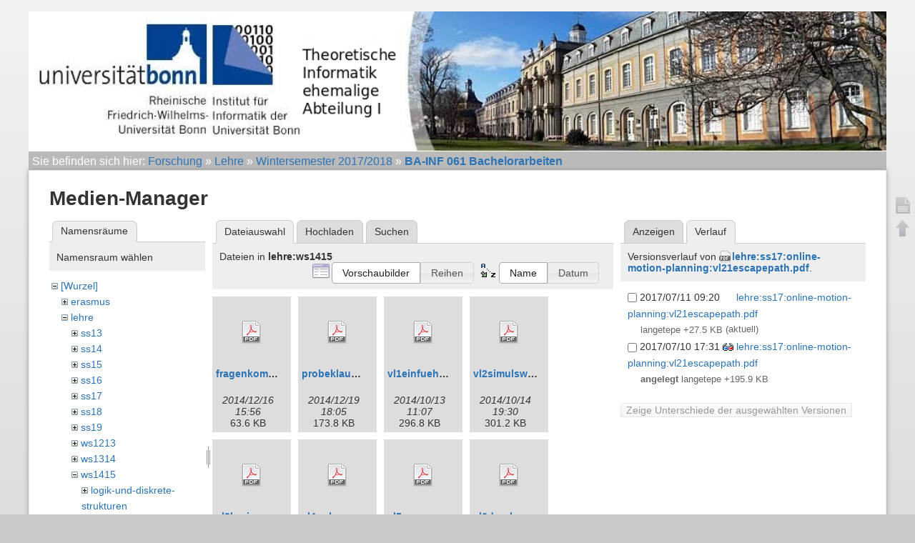

--- FILE ---
content_type: text/html; charset=utf-8
request_url: https://www.i1.cs.uni-bonn.de/doku.php?id=lehre:ws1718:bachelorarbeiten&ns=lehre%3Aws1415&tab_files=files&do=media&tab_details=history&image=lehre%3Ass17%3Aonline-motion-planning%3Avl21escapepath.pdf
body_size: 5628
content:
<!DOCTYPE html>
<html lang="de" dir="ltr" class="no-js">
<head>
    <meta charset="utf-8" />
    <title>BA-INF 061 Bachelorarbeiten [Theoretische Informatik-Ehemalige Abteilung 1]</title>
    <script>(function(H){H.className=H.className.replace(/\bno-js\b/,'js')})(document.documentElement)</script>
    <meta name="generator" content="DokuWiki"/>
<meta name="robots" content="noindex,nofollow"/>
<link rel="start" href="/"/>
<link rel="contents" href="/doku.php?id=lehre:ws1718:bachelorarbeiten&amp;do=index" title="Übersicht"/>
<link rel="manifest" href="/lib/exe/manifest.php"/>
<link rel="alternate" type="application/rss+xml" title="Letzte Änderungen" href="/feed.php"/>
<link rel="alternate" type="application/rss+xml" title="Aktueller Namensraum" href="/feed.php?mode=list&amp;ns=lehre:ws1718"/>
<link rel="alternate" type="text/html" title="HTML Klartext" href="/doku.php?do=export_xhtml&amp;id=lehre:ws1718:bachelorarbeiten"/>
<link rel="stylesheet" href="/lib/exe/css.php?t=abt1&amp;tseed=f413e9cde454c9590306518b3501a062"/>
<!--[if gte IE 9]><!-->
<script >/*<![CDATA[*/var NS='lehre:ws1718';var JSINFO = {"tmplft_template":"abt1","tmplftacl":1,"tmplft_aclgen":1,"tmplft_sitetools":"","tmplft_pagetools":"\\w+","tmplft_ptools_xcl":"dokuwiki__top,login","tmplft_mobile":"edit|revisions|backlink|subscribe|revert|","tmplft_actions":"edit,revisions,backlink,subscribe,revert,,diff","tmplft_profile":"","tmplft_search":"","id":"lehre:ws1718:bachelorarbeiten","namespace":"lehre:ws1718","ACT":"media","useHeadingNavigation":1,"useHeadingContent":1};
/*!]]>*/</script>
<script charset="utf-8" src="/lib/exe/jquery.php?tseed=34a552433bc33cc9c3bc32527289a0b2" defer="defer"></script>
<script charset="utf-8" src="/lib/exe/js.php?t=abt1&amp;tseed=f413e9cde454c9590306518b3501a062&amp;template=abt1" defer="defer"></script>
<!--<![endif]-->
    <meta name="viewport" content="width=device-width,initial-scale=1" />
    <link rel="shortcut icon" href="/lib/tpl/abt1/images/favicon.ico" />
<link rel="apple-touch-icon" href="/lib/tpl/abt1/images/apple-touch-icon.png" />
    	<link href='http://fonts.googleapis.com/css?family=Droid+Sans' rel='stylesheet' type='text/css'>
<body>
    <!--[if lte IE 7 ]><div id="IE7"><![endif]--><!--[if IE 8 ]><div id="IE8"><![endif]-->
    <div id="dokuwiki__site"><div id="dokuwiki__top"
        class="dokuwiki site mode_media  hasSidebar">

        
<!-- ********** HEADER ********** -->
<div id="dokuwiki__header">
	<div class="pad group">
    	    	    <h1><a href="/doku.php?id=Start"  accesskey="h" title="[H]"><img src="/lib/exe/fetch.php?media=wiki:logo.png" width="1002" height="164" alt="" /></a></h1>
        	    	</div>
    <!-- BREADCRUMBS -->
            <div class="breadcrumbs">
                            <div class="youarehere"><span class="bchead">Sie befinden sich hier: </span><span class="home"><bdi><a href="/doku.php?id=start" class="wikilink1" title="start" data-wiki-id="start">Forschung</a></bdi></span> » <bdi><a href="/doku.php?id=lehre:start" class="wikilink1" title="lehre:start" data-wiki-id="lehre:start">Lehre</a></bdi> » <bdi><a href="/doku.php?id=lehre:ws1718:start" class="wikilink1" title="lehre:ws1718:start" data-wiki-id="lehre:ws1718:start">Wintersemester 2017/2018</a></bdi> » <bdi><a href="/doku.php?id=lehre:ws1718:bachelorarbeiten" class="wikilink1" title="lehre:ws1718:bachelorarbeiten" data-wiki-id="lehre:ws1718:bachelorarbeiten">BA-INF 061 Bachelorarbeiten</a></bdi></div>
                                </div>
    
    
    <hr class="a11y" />
    </div><!-- /header -->

        <div class="wrapper group">

            
            <!-- ********** CONTENT ********** -->
            <div id="dokuwiki__content"><div class="pad group">

                <div class="page group">
                                                            <!-- wikipage start -->
                    <div id="mediamanager__page">
<h1>Medien-Manager</h1>
<div class="panel namespaces">
<h2>Namensräume</h2>
<div class="panelHeader">Namensraum wählen</div>
<div class="panelContent" id="media__tree">

<ul class="idx">
<li class="media level0 open"><img src="/lib/images/minus.gif" alt="−" /><div class="li"><a href="/doku.php?id=lehre:ws1718:bachelorarbeiten&amp;ns=&amp;tab_files=files&amp;do=media&amp;tab_details=history&amp;image=lehre%3Ass17%3Aonline-motion-planning%3Avl21escapepath.pdf" class="idx_dir">[Wurzel]</a></div>
<ul class="idx">
<li class="media level1 closed"><img src="/lib/images/plus.gif" alt="+" /><div class="li"><a href="/doku.php?id=lehre:ws1718:bachelorarbeiten&amp;ns=erasmus&amp;tab_files=files&amp;do=media&amp;tab_details=history&amp;image=lehre%3Ass17%3Aonline-motion-planning%3Avl21escapepath.pdf" class="idx_dir">erasmus</a></div></li>
<li class="media level1 open"><img src="/lib/images/minus.gif" alt="−" /><div class="li"><a href="/doku.php?id=lehre:ws1718:bachelorarbeiten&amp;ns=lehre&amp;tab_files=files&amp;do=media&amp;tab_details=history&amp;image=lehre%3Ass17%3Aonline-motion-planning%3Avl21escapepath.pdf" class="idx_dir">lehre</a></div>
<ul class="idx">
<li class="media level2 closed"><img src="/lib/images/plus.gif" alt="+" /><div class="li"><a href="/doku.php?id=lehre:ws1718:bachelorarbeiten&amp;ns=lehre%3Ass13&amp;tab_files=files&amp;do=media&amp;tab_details=history&amp;image=lehre%3Ass17%3Aonline-motion-planning%3Avl21escapepath.pdf" class="idx_dir">ss13</a></div></li>
<li class="media level2 closed"><img src="/lib/images/plus.gif" alt="+" /><div class="li"><a href="/doku.php?id=lehre:ws1718:bachelorarbeiten&amp;ns=lehre%3Ass14&amp;tab_files=files&amp;do=media&amp;tab_details=history&amp;image=lehre%3Ass17%3Aonline-motion-planning%3Avl21escapepath.pdf" class="idx_dir">ss14</a></div></li>
<li class="media level2 closed"><img src="/lib/images/plus.gif" alt="+" /><div class="li"><a href="/doku.php?id=lehre:ws1718:bachelorarbeiten&amp;ns=lehre%3Ass15&amp;tab_files=files&amp;do=media&amp;tab_details=history&amp;image=lehre%3Ass17%3Aonline-motion-planning%3Avl21escapepath.pdf" class="idx_dir">ss15</a></div></li>
<li class="media level2 closed"><img src="/lib/images/plus.gif" alt="+" /><div class="li"><a href="/doku.php?id=lehre:ws1718:bachelorarbeiten&amp;ns=lehre%3Ass16&amp;tab_files=files&amp;do=media&amp;tab_details=history&amp;image=lehre%3Ass17%3Aonline-motion-planning%3Avl21escapepath.pdf" class="idx_dir">ss16</a></div></li>
<li class="media level2 closed"><img src="/lib/images/plus.gif" alt="+" /><div class="li"><a href="/doku.php?id=lehre:ws1718:bachelorarbeiten&amp;ns=lehre%3Ass17&amp;tab_files=files&amp;do=media&amp;tab_details=history&amp;image=lehre%3Ass17%3Aonline-motion-planning%3Avl21escapepath.pdf" class="idx_dir">ss17</a></div></li>
<li class="media level2 closed"><img src="/lib/images/plus.gif" alt="+" /><div class="li"><a href="/doku.php?id=lehre:ws1718:bachelorarbeiten&amp;ns=lehre%3Ass18&amp;tab_files=files&amp;do=media&amp;tab_details=history&amp;image=lehre%3Ass17%3Aonline-motion-planning%3Avl21escapepath.pdf" class="idx_dir">ss18</a></div></li>
<li class="media level2 closed"><img src="/lib/images/plus.gif" alt="+" /><div class="li"><a href="/doku.php?id=lehre:ws1718:bachelorarbeiten&amp;ns=lehre%3Ass19&amp;tab_files=files&amp;do=media&amp;tab_details=history&amp;image=lehre%3Ass17%3Aonline-motion-planning%3Avl21escapepath.pdf" class="idx_dir">ss19</a></div></li>
<li class="media level2 closed"><img src="/lib/images/plus.gif" alt="+" /><div class="li"><a href="/doku.php?id=lehre:ws1718:bachelorarbeiten&amp;ns=lehre%3Aws1213&amp;tab_files=files&amp;do=media&amp;tab_details=history&amp;image=lehre%3Ass17%3Aonline-motion-planning%3Avl21escapepath.pdf" class="idx_dir">ws1213</a></div></li>
<li class="media level2 closed"><img src="/lib/images/plus.gif" alt="+" /><div class="li"><a href="/doku.php?id=lehre:ws1718:bachelorarbeiten&amp;ns=lehre%3Aws1314&amp;tab_files=files&amp;do=media&amp;tab_details=history&amp;image=lehre%3Ass17%3Aonline-motion-planning%3Avl21escapepath.pdf" class="idx_dir">ws1314</a></div></li>
<li class="media level2 open"><img src="/lib/images/minus.gif" alt="−" /><div class="li"><a href="/doku.php?id=lehre:ws1718:bachelorarbeiten&amp;ns=lehre%3Aws1415&amp;tab_files=files&amp;do=media&amp;tab_details=history&amp;image=lehre%3Ass17%3Aonline-motion-planning%3Avl21escapepath.pdf" class="idx_dir">ws1415</a></div>
<ul class="idx">
<li class="media level3 closed"><img src="/lib/images/plus.gif" alt="+" /><div class="li"><a href="/doku.php?id=lehre:ws1718:bachelorarbeiten&amp;ns=lehre%3Aws1415%3Alogik-und-diskrete-strukturen&amp;tab_files=files&amp;do=media&amp;tab_details=history&amp;image=lehre%3Ass17%3Aonline-motion-planning%3Avl21escapepath.pdf" class="idx_dir">logik-und-diskrete-strukturen</a></div></li>
<li class="media level3 closed"><img src="/lib/images/plus.gif" alt="+" /><div class="li"><a href="/doku.php?id=lehre:ws1718:bachelorarbeiten&amp;ns=lehre%3Aws1415%3Amethoden-der-offline-bewegungsplanung&amp;tab_files=files&amp;do=media&amp;tab_details=history&amp;image=lehre%3Ass17%3Aonline-motion-planning%3Avl21escapepath.pdf" class="idx_dir">methoden-der-offline-bewegungsplanung</a></div></li>
<li class="media level3 closed"><img src="/lib/images/plus.gif" alt="+" /><div class="li"><a href="/doku.php?id=lehre:ws1718:bachelorarbeiten&amp;ns=lehre%3Aws1415%3Apearls-of-algorithms&amp;tab_files=files&amp;do=media&amp;tab_details=history&amp;image=lehre%3Ass17%3Aonline-motion-planning%3Avl21escapepath.pdf" class="idx_dir">pearls-of-algorithms</a></div></li>
</ul>
</li>
<li class="media level2 closed"><img src="/lib/images/plus.gif" alt="+" /><div class="li"><a href="/doku.php?id=lehre:ws1718:bachelorarbeiten&amp;ns=lehre%3Aws1516&amp;tab_files=files&amp;do=media&amp;tab_details=history&amp;image=lehre%3Ass17%3Aonline-motion-planning%3Avl21escapepath.pdf" class="idx_dir">ws1516</a></div></li>
<li class="media level2 closed"><img src="/lib/images/plus.gif" alt="+" /><div class="li"><a href="/doku.php?id=lehre:ws1718:bachelorarbeiten&amp;ns=lehre%3Aws1617&amp;tab_files=files&amp;do=media&amp;tab_details=history&amp;image=lehre%3Ass17%3Aonline-motion-planning%3Avl21escapepath.pdf" class="idx_dir">ws1617</a></div></li>
<li class="media level2 closed"><img src="/lib/images/plus.gif" alt="+" /><div class="li"><a href="/doku.php?id=lehre:ws1718:bachelorarbeiten&amp;ns=lehre%3Aws1718&amp;tab_files=files&amp;do=media&amp;tab_details=history&amp;image=lehre%3Ass17%3Aonline-motion-planning%3Avl21escapepath.pdf" class="idx_dir">ws1718</a></div></li>
<li class="media level2 closed"><img src="/lib/images/plus.gif" alt="+" /><div class="li"><a href="/doku.php?id=lehre:ws1718:bachelorarbeiten&amp;ns=lehre%3Aws1819&amp;tab_files=files&amp;do=media&amp;tab_details=history&amp;image=lehre%3Ass17%3Aonline-motion-planning%3Avl21escapepath.pdf" class="idx_dir">ws1819</a></div></li>
</ul>
</li>
<li class="media level1 closed"><img src="/lib/images/plus.gif" alt="+" /><div class="li"><a href="/doku.php?id=lehre:ws1718:bachelorarbeiten&amp;ns=paper&amp;tab_files=files&amp;do=media&amp;tab_details=history&amp;image=lehre%3Ass17%3Aonline-motion-planning%3Avl21escapepath.pdf" class="idx_dir">paper</a></div></li>
<li class="media level1 closed"><img src="/lib/images/plus.gif" alt="+" /><div class="li"><a href="/doku.php?id=lehre:ws1718:bachelorarbeiten&amp;ns=staff&amp;tab_files=files&amp;do=media&amp;tab_details=history&amp;image=lehre%3Ass17%3Aonline-motion-planning%3Avl21escapepath.pdf" class="idx_dir">staff</a></div></li>
<li class="media level1 closed"><img src="/lib/images/plus.gif" alt="+" /><div class="li"><a href="/doku.php?id=lehre:ws1718:bachelorarbeiten&amp;ns=stellenangebote&amp;tab_files=files&amp;do=media&amp;tab_details=history&amp;image=lehre%3Ass17%3Aonline-motion-planning%3Avl21escapepath.pdf" class="idx_dir">stellenangebote</a></div></li>
<li class="media level1 closed"><img src="/lib/images/plus.gif" alt="+" /><div class="li"><a href="/doku.php?id=lehre:ws1718:bachelorarbeiten&amp;ns=wiki&amp;tab_files=files&amp;do=media&amp;tab_details=history&amp;image=lehre%3Ass17%3Aonline-motion-planning%3Avl21escapepath.pdf" class="idx_dir">wiki</a></div></li>
</ul></li>
</ul>
</div>
</div>
<div class="panel filelist">
<h2 class="a11y">Dateiauswahl</h2>
<ul class="tabs">
<li><strong>Dateiauswahl</strong></li>
<li><a href="/doku.php?id=lehre:ws1718:bachelorarbeiten&amp;tab_files=upload&amp;do=media&amp;tab_details=history&amp;image=lehre%3Ass17%3Aonline-motion-planning%3Avl21escapepath.pdf&amp;ns=lehre%3Aws1415">Hochladen</a></li>
<li><a href="/doku.php?id=lehre:ws1718:bachelorarbeiten&amp;tab_files=search&amp;do=media&amp;tab_details=history&amp;image=lehre%3Ass17%3Aonline-motion-planning%3Avl21escapepath.pdf&amp;ns=lehre%3Aws1415">Suchen</a></li>
</ul>
<div class="panelHeader">
<h3>Dateien in <strong>lehre:ws1415</strong></h3>
<form class="options" method="get" action="/doku.php?id=lehre:ws1718:bachelorarbeiten" accept-charset="utf-8"><div class="no">
<input type="hidden" name="do" value="media" /><input type="hidden" name="tab_files" value="files" /><input type="hidden" name="tab_details" value="history" /><input type="hidden" name="image" value="lehre:ss17:online-motion-planning:vl21escapepath.pdf" /><input type="hidden" name="ns" value="lehre:ws1415" /><ul>
<li class="listType"><label class="thumbs" for="listType__thumbs"><input type="radio" id="listType__thumbs" name="list_dwmedia" value="thumbs" checked="checked" /> <span>Vorschaubilder</span></label>
<label class="rows" for="listType__rows"><input type="radio" id="listType__rows" name="list_dwmedia" value="rows" /> <span>Reihen</span></label>
</li>
<li class="sortBy"><label class="name" for="sortBy__name"><input type="radio" id="sortBy__name" name="sort_dwmedia" value="name" checked="checked" /> <span>Name</span></label>
<label class="date" for="sortBy__date"><input type="radio" id="sortBy__date" name="sort_dwmedia" value="date" /> <span>Datum</span></label>
</li>
<li><button type="submit">Übernehmen</button>
</li>
</ul>
</div></form>
</div>
<div class="panelContent">
<ul class="thumbs"><li><dl title="lehre:ws1415:fragenkomplett.pdf">
<dt><a id="d_:lehre:ws1415:fragenkomplett.pdf" class="image" title="lehre:ws1415:fragenkomplett.pdf" href="/doku.php?id=lehre:ws1718:bachelorarbeiten&amp;image=lehre%3Aws1415%3Afragenkomplett.pdf&amp;ns=lehre%3Aws1415&amp;tab_details=view&amp;do=media&amp;tab_files=files"><img src="/lib/images/fileicons/32x32/pdf.png" alt="lehre:ws1415:fragenkomplett.pdf" class="icon" /></a></dt>
<dd class="name"><a href="/doku.php?id=lehre:ws1718:bachelorarbeiten&amp;image=lehre%3Aws1415%3Afragenkomplett.pdf&amp;ns=lehre%3Aws1415&amp;tab_details=view&amp;do=media&amp;tab_files=files" id="h_:lehre:ws1415:fragenkomplett.pdf">fragenkomplett.pdf</a></dd>
<dd class="size">&#160;</dd>
<dd class="date">2014/12/16 15:56</dd>
<dd class="filesize">63.6 KB</dd>
</dl></li>
<li><dl title="lehre:ws1415:probeklausur.pdf">
<dt><a id="d_:lehre:ws1415:probeklausur.pdf" class="image" title="lehre:ws1415:probeklausur.pdf" href="/doku.php?id=lehre:ws1718:bachelorarbeiten&amp;image=lehre%3Aws1415%3Aprobeklausur.pdf&amp;ns=lehre%3Aws1415&amp;tab_details=view&amp;do=media&amp;tab_files=files"><img src="/lib/images/fileicons/32x32/pdf.png" alt="lehre:ws1415:probeklausur.pdf" class="icon" /></a></dt>
<dd class="name"><a href="/doku.php?id=lehre:ws1718:bachelorarbeiten&amp;image=lehre%3Aws1415%3Aprobeklausur.pdf&amp;ns=lehre%3Aws1415&amp;tab_details=view&amp;do=media&amp;tab_files=files" id="h_:lehre:ws1415:probeklausur.pdf">probeklausur.pdf</a></dd>
<dd class="size">&#160;</dd>
<dd class="date">2014/12/19 18:05</dd>
<dd class="filesize">173.8 KB</dd>
</dl></li>
<li><dl title="lehre:ws1415:vl1einfuehrunganim.pdf">
<dt><a id="d_:lehre:ws1415:vl1einfuehrunganim.pdf" class="image" title="lehre:ws1415:vl1einfuehrunganim.pdf" href="/doku.php?id=lehre:ws1718:bachelorarbeiten&amp;image=lehre%3Aws1415%3Avl1einfuehrunganim.pdf&amp;ns=lehre%3Aws1415&amp;tab_details=view&amp;do=media&amp;tab_files=files"><img src="/lib/images/fileicons/32x32/pdf.png" alt="lehre:ws1415:vl1einfuehrunganim.pdf" class="icon" /></a></dt>
<dd class="name"><a href="/doku.php?id=lehre:ws1718:bachelorarbeiten&amp;image=lehre%3Aws1415%3Avl1einfuehrunganim.pdf&amp;ns=lehre%3Aws1415&amp;tab_details=view&amp;do=media&amp;tab_files=files" id="h_:lehre:ws1415:vl1einfuehrunganim.pdf">vl1einfuehrunganim.pdf</a></dd>
<dd class="size">&#160;</dd>
<dd class="date">2014/10/13 11:07</dd>
<dd class="filesize">296.8 KB</dd>
</dl></li>
<li><dl title="lehre:ws1415:vl2simulsweepanim.pdf">
<dt><a id="d_:lehre:ws1415:vl2simulsweepanim.pdf" class="image" title="lehre:ws1415:vl2simulsweepanim.pdf" href="/doku.php?id=lehre:ws1718:bachelorarbeiten&amp;image=lehre%3Aws1415%3Avl2simulsweepanim.pdf&amp;ns=lehre%3Aws1415&amp;tab_details=view&amp;do=media&amp;tab_files=files"><img src="/lib/images/fileicons/32x32/pdf.png" alt="lehre:ws1415:vl2simulsweepanim.pdf" class="icon" /></a></dt>
<dd class="name"><a href="/doku.php?id=lehre:ws1718:bachelorarbeiten&amp;image=lehre%3Aws1415%3Avl2simulsweepanim.pdf&amp;ns=lehre%3Aws1415&amp;tab_details=view&amp;do=media&amp;tab_files=files" id="h_:lehre:ws1415:vl2simulsweepanim.pdf">vl2simulsweepanim.pdf</a></dd>
<dd class="size">&#160;</dd>
<dd class="date">2014/10/14 19:30</dd>
<dd class="filesize">301.2 KB</dd>
</dl></li>
<li><dl title="lehre:ws1415:vl3horizontbaeumeanim.pdf">
<dt><a id="d_:lehre:ws1415:vl3horizontbaeumeanim.pdf" class="image" title="lehre:ws1415:vl3horizontbaeumeanim.pdf" href="/doku.php?id=lehre:ws1718:bachelorarbeiten&amp;image=lehre%3Aws1415%3Avl3horizontbaeumeanim.pdf&amp;ns=lehre%3Aws1415&amp;tab_details=view&amp;do=media&amp;tab_files=files"><img src="/lib/images/fileicons/32x32/pdf.png" alt="lehre:ws1415:vl3horizontbaeumeanim.pdf" class="icon" /></a></dt>
<dd class="name"><a href="/doku.php?id=lehre:ws1718:bachelorarbeiten&amp;image=lehre%3Aws1415%3Avl3horizontbaeumeanim.pdf&amp;ns=lehre%3Aws1415&amp;tab_details=view&amp;do=media&amp;tab_files=files" id="h_:lehre:ws1415:vl3horizontbaeumeanim.pdf">vl3horizontbaeumeanim.pdf</a></dd>
<dd class="size">&#160;</dd>
<dd class="date">2014/10/19 18:07</dd>
<dd class="filesize">321.3 KB</dd>
</dl></li>
<li><dl title="lehre:ws1415:vl4polygoneanim.pdf">
<dt><a id="d_:lehre:ws1415:vl4polygoneanim.pdf" class="image" title="lehre:ws1415:vl4polygoneanim.pdf" href="/doku.php?id=lehre:ws1718:bachelorarbeiten&amp;image=lehre%3Aws1415%3Avl4polygoneanim.pdf&amp;ns=lehre%3Aws1415&amp;tab_details=view&amp;do=media&amp;tab_files=files"><img src="/lib/images/fileicons/32x32/pdf.png" alt="lehre:ws1415:vl4polygoneanim.pdf" class="icon" /></a></dt>
<dd class="name"><a href="/doku.php?id=lehre:ws1718:bachelorarbeiten&amp;image=lehre%3Aws1415%3Avl4polygoneanim.pdf&amp;ns=lehre%3Aws1415&amp;tab_details=view&amp;do=media&amp;tab_files=files" id="h_:lehre:ws1415:vl4polygoneanim.pdf">vl4polygoneanim.pdf</a></dd>
<dd class="size">&#160;</dd>
<dd class="date">2014/10/21 10:39</dd>
<dd class="filesize">337 KB</dd>
</dl></li>
<li><dl title="lehre:ws1415:vl5preprocessinganim.pdf">
<dt><a id="d_:lehre:ws1415:vl5preprocessinganim.pdf" class="image" title="lehre:ws1415:vl5preprocessinganim.pdf" href="/doku.php?id=lehre:ws1718:bachelorarbeiten&amp;image=lehre%3Aws1415%3Avl5preprocessinganim.pdf&amp;ns=lehre%3Aws1415&amp;tab_details=view&amp;do=media&amp;tab_files=files"><img src="/lib/images/fileicons/32x32/pdf.png" alt="lehre:ws1415:vl5preprocessinganim.pdf" class="icon" /></a></dt>
<dd class="name"><a href="/doku.php?id=lehre:ws1718:bachelorarbeiten&amp;image=lehre%3Aws1415%3Avl5preprocessinganim.pdf&amp;ns=lehre%3Aws1415&amp;tab_details=view&amp;do=media&amp;tab_files=files" id="h_:lehre:ws1415:vl5preprocessinganim.pdf">vl5preprocessinganim.pdf</a></dd>
<dd class="size">&#160;</dd>
<dd class="date">2014/10/27 10:25</dd>
<dd class="filesize">292.6 KB</dd>
</dl></li>
<li><dl title="lehre:ws1415:vl6durchmesseranim.pdf">
<dt><a id="d_:lehre:ws1415:vl6durchmesseranim.pdf" class="image" title="lehre:ws1415:vl6durchmesseranim.pdf" href="/doku.php?id=lehre:ws1718:bachelorarbeiten&amp;image=lehre%3Aws1415%3Avl6durchmesseranim.pdf&amp;ns=lehre%3Aws1415&amp;tab_details=view&amp;do=media&amp;tab_files=files"><img src="/lib/images/fileicons/32x32/pdf.png" alt="lehre:ws1415:vl6durchmesseranim.pdf" class="icon" /></a></dt>
<dd class="name"><a href="/doku.php?id=lehre:ws1718:bachelorarbeiten&amp;image=lehre%3Aws1415%3Avl6durchmesseranim.pdf&amp;ns=lehre%3Aws1415&amp;tab_details=view&amp;do=media&amp;tab_files=files" id="h_:lehre:ws1415:vl6durchmesseranim.pdf">vl6durchmesseranim.pdf</a></dd>
<dd class="size">&#160;</dd>
<dd class="date">2014/10/28 17:27</dd>
<dd class="filesize">243.2 KB</dd>
</dl></li>
<li><dl title="lehre:ws1415:vl7swrutouringanim.pdf">
<dt><a id="d_:lehre:ws1415:vl7swrutouringanim.pdf" class="image" title="lehre:ws1415:vl7swrutouringanim.pdf" href="/doku.php?id=lehre:ws1718:bachelorarbeiten&amp;image=lehre%3Aws1415%3Avl7swrutouringanim.pdf&amp;ns=lehre%3Aws1415&amp;tab_details=view&amp;do=media&amp;tab_files=files"><img src="/lib/images/fileicons/32x32/pdf.png" alt="lehre:ws1415:vl7swrutouringanim.pdf" class="icon" /></a></dt>
<dd class="name"><a href="/doku.php?id=lehre:ws1718:bachelorarbeiten&amp;image=lehre%3Aws1415%3Avl7swrutouringanim.pdf&amp;ns=lehre%3Aws1415&amp;tab_details=view&amp;do=media&amp;tab_files=files" id="h_:lehre:ws1415:vl7swrutouringanim.pdf">vl7swrutouringanim.pdf</a></dd>
<dd class="size">&#160;</dd>
<dd class="date">2014/10/31 09:34</dd>
<dd class="filesize">405.2 KB</dd>
</dl></li>
<li><dl title="lehre:ws1415:vl8tppud3wegeanim.pdf">
<dt><a id="d_:lehre:ws1415:vl8tppud3wegeanim.pdf" class="image" title="lehre:ws1415:vl8tppud3wegeanim.pdf" href="/doku.php?id=lehre:ws1718:bachelorarbeiten&amp;image=lehre%3Aws1415%3Avl8tppud3wegeanim.pdf&amp;ns=lehre%3Aws1415&amp;tab_details=view&amp;do=media&amp;tab_files=files"><img src="/lib/images/fileicons/32x32/pdf.png" alt="lehre:ws1415:vl8tppud3wegeanim.pdf" class="icon" /></a></dt>
<dd class="name"><a href="/doku.php?id=lehre:ws1718:bachelorarbeiten&amp;image=lehre%3Aws1415%3Avl8tppud3wegeanim.pdf&amp;ns=lehre%3Aws1415&amp;tab_details=view&amp;do=media&amp;tab_files=files" id="h_:lehre:ws1415:vl8tppud3wegeanim.pdf">vl8tppud3wegeanim.pdf</a></dd>
<dd class="size">&#160;</dd>
<dd class="date">2014/11/05 09:14</dd>
<dd class="filesize">204.7 KB</dd>
</dl></li>
<li><dl title="lehre:ws1415:vl9d3wegepolyederanim.pdf">
<dt><a id="d_:lehre:ws1415:vl9d3wegepolyederanim.pdf" class="image" title="lehre:ws1415:vl9d3wegepolyederanim.pdf" href="/doku.php?id=lehre:ws1718:bachelorarbeiten&amp;image=lehre%3Aws1415%3Avl9d3wegepolyederanim.pdf&amp;ns=lehre%3Aws1415&amp;tab_details=view&amp;do=media&amp;tab_files=files"><img src="/lib/images/fileicons/32x32/pdf.png" alt="lehre:ws1415:vl9d3wegepolyederanim.pdf" class="icon" /></a></dt>
<dd class="name"><a href="/doku.php?id=lehre:ws1718:bachelorarbeiten&amp;image=lehre%3Aws1415%3Avl9d3wegepolyederanim.pdf&amp;ns=lehre%3Aws1415&amp;tab_details=view&amp;do=media&amp;tab_files=files" id="h_:lehre:ws1415:vl9d3wegepolyederanim.pdf">vl9d3wegepolyederanim.pdf</a></dd>
<dd class="size">&#160;</dd>
<dd class="date">2014/11/06 12:23</dd>
<dd class="filesize">265.8 KB</dd>
</dl></li>
<li><dl title="lehre:ws1415:vl10polyederanim.pdf">
<dt><a id="d_:lehre:ws1415:vl10polyederanim.pdf" class="image" title="lehre:ws1415:vl10polyederanim.pdf" href="/doku.php?id=lehre:ws1718:bachelorarbeiten&amp;image=lehre%3Aws1415%3Avl10polyederanim.pdf&amp;ns=lehre%3Aws1415&amp;tab_details=view&amp;do=media&amp;tab_files=files"><img src="/lib/images/fileicons/32x32/pdf.png" alt="lehre:ws1415:vl10polyederanim.pdf" class="icon" /></a></dt>
<dd class="name"><a href="/doku.php?id=lehre:ws1718:bachelorarbeiten&amp;image=lehre%3Aws1415%3Avl10polyederanim.pdf&amp;ns=lehre%3Aws1415&amp;tab_details=view&amp;do=media&amp;tab_files=files" id="h_:lehre:ws1415:vl10polyederanim.pdf">vl10polyederanim.pdf</a></dd>
<dd class="size">&#160;</dd>
<dd class="date">2014/11/12 11:23</dd>
<dd class="filesize">251.6 KB</dd>
</dl></li>
<li><dl title="lehre:ws1415:vl11polyederobjekteanim.pdf">
<dt><a id="d_:lehre:ws1415:vl11polyederobjekteanim.pdf" class="image" title="lehre:ws1415:vl11polyederobjekteanim.pdf" href="/doku.php?id=lehre:ws1718:bachelorarbeiten&amp;image=lehre%3Aws1415%3Avl11polyederobjekteanim.pdf&amp;ns=lehre%3Aws1415&amp;tab_details=view&amp;do=media&amp;tab_files=files"><img src="/lib/images/fileicons/32x32/pdf.png" alt="lehre:ws1415:vl11polyederobjekteanim.pdf" class="icon" /></a></dt>
<dd class="name"><a href="/doku.php?id=lehre:ws1718:bachelorarbeiten&amp;image=lehre%3Aws1415%3Avl11polyederobjekteanim.pdf&amp;ns=lehre%3Aws1415&amp;tab_details=view&amp;do=media&amp;tab_files=files" id="h_:lehre:ws1415:vl11polyederobjekteanim.pdf">vl11polyederobjekteanim.pdf</a></dd>
<dd class="size">&#160;</dd>
<dd class="date">2014/11/14 12:51</dd>
<dd class="filesize">297.4 KB</dd>
</dl></li>
<li><dl title="lehre:ws1415:vl12translationanim.pdf">
<dt><a id="d_:lehre:ws1415:vl12translationanim.pdf" class="image" title="lehre:ws1415:vl12translationanim.pdf" href="/doku.php?id=lehre:ws1718:bachelorarbeiten&amp;image=lehre%3Aws1415%3Avl12translationanim.pdf&amp;ns=lehre%3Aws1415&amp;tab_details=view&amp;do=media&amp;tab_files=files"><img src="/lib/images/fileicons/32x32/pdf.png" alt="lehre:ws1415:vl12translationanim.pdf" class="icon" /></a></dt>
<dd class="name"><a href="/doku.php?id=lehre:ws1718:bachelorarbeiten&amp;image=lehre%3Aws1415%3Avl12translationanim.pdf&amp;ns=lehre%3Aws1415&amp;tab_details=view&amp;do=media&amp;tab_files=files" id="h_:lehre:ws1415:vl12translationanim.pdf">vl12translationanim.pdf</a></dd>
<dd class="size">&#160;</dd>
<dd class="date">2014/11/19 10:15</dd>
<dd class="filesize">273.5 KB</dd>
</dl></li>
<li><dl title="lehre:ws1415:vl13translationiianim.pdf">
<dt><a id="d_:lehre:ws1415:vl13translationiianim.pdf" class="image" title="lehre:ws1415:vl13translationiianim.pdf" href="/doku.php?id=lehre:ws1718:bachelorarbeiten&amp;image=lehre%3Aws1415%3Avl13translationiianim.pdf&amp;ns=lehre%3Aws1415&amp;tab_details=view&amp;do=media&amp;tab_files=files"><img src="/lib/images/fileicons/32x32/pdf.png" alt="lehre:ws1415:vl13translationiianim.pdf" class="icon" /></a></dt>
<dd class="name"><a href="/doku.php?id=lehre:ws1718:bachelorarbeiten&amp;image=lehre%3Aws1415%3Avl13translationiianim.pdf&amp;ns=lehre%3Aws1415&amp;tab_details=view&amp;do=media&amp;tab_files=files" id="h_:lehre:ws1415:vl13translationiianim.pdf">vl13translationiianim.pdf</a></dd>
<dd class="size">&#160;</dd>
<dd class="date">2014/11/20 09:52</dd>
<dd class="filesize">234.4 KB</dd>
</dl></li>
<li><dl title="lehre:ws1415:vl14translationiiianim.pdf">
<dt><a id="d_:lehre:ws1415:vl14translationiiianim.pdf" class="image" title="lehre:ws1415:vl14translationiiianim.pdf" href="/doku.php?id=lehre:ws1718:bachelorarbeiten&amp;image=lehre%3Aws1415%3Avl14translationiiianim.pdf&amp;ns=lehre%3Aws1415&amp;tab_details=view&amp;do=media&amp;tab_files=files"><img src="/lib/images/fileicons/32x32/pdf.png" alt="lehre:ws1415:vl14translationiiianim.pdf" class="icon" /></a></dt>
<dd class="name"><a href="/doku.php?id=lehre:ws1718:bachelorarbeiten&amp;image=lehre%3Aws1415%3Avl14translationiiianim.pdf&amp;ns=lehre%3Aws1415&amp;tab_details=view&amp;do=media&amp;tab_files=files" id="h_:lehre:ws1415:vl14translationiiianim.pdf">vl14translationiiianim.pdf</a></dd>
<dd class="size">&#160;</dd>
<dd class="date">2014/11/25 18:28</dd>
<dd class="filesize">291.7 KB</dd>
</dl></li>
<li><dl title="lehre:ws1415:vl15zellenberechnungenanim.pdf">
<dt><a id="d_:lehre:ws1415:vl15zellenberechnungenanim.pdf" class="image" title="lehre:ws1415:vl15zellenberechnungenanim.pdf" href="/doku.php?id=lehre:ws1718:bachelorarbeiten&amp;image=lehre%3Aws1415%3Avl15zellenberechnungenanim.pdf&amp;ns=lehre%3Aws1415&amp;tab_details=view&amp;do=media&amp;tab_files=files"><img src="/lib/images/fileicons/32x32/pdf.png" alt="lehre:ws1415:vl15zellenberechnungenanim.pdf" class="icon" /></a></dt>
<dd class="name"><a href="/doku.php?id=lehre:ws1718:bachelorarbeiten&amp;image=lehre%3Aws1415%3Avl15zellenberechnungenanim.pdf&amp;ns=lehre%3Aws1415&amp;tab_details=view&amp;do=media&amp;tab_files=files" id="h_:lehre:ws1415:vl15zellenberechnungenanim.pdf">vl15zellenberechnungenanim.pdf</a></dd>
<dd class="size">&#160;</dd>
<dd class="date">2014/11/27 13:24</dd>
<dd class="filesize">293.7 KB</dd>
</dl></li>
<li><dl title="lehre:ws1415:vl16zellenberechnungiianim.pdf">
<dt><a id="d_:lehre:ws1415:vl16zellenberechnungiianim.pdf" class="image" title="lehre:ws1415:vl16zellenberechnungiianim.pdf" href="/doku.php?id=lehre:ws1718:bachelorarbeiten&amp;image=lehre%3Aws1415%3Avl16zellenberechnungiianim.pdf&amp;ns=lehre%3Aws1415&amp;tab_details=view&amp;do=media&amp;tab_files=files"><img src="/lib/images/fileicons/32x32/pdf.png" alt="lehre:ws1415:vl16zellenberechnungiianim.pdf" class="icon" /></a></dt>
<dd class="name"><a href="/doku.php?id=lehre:ws1718:bachelorarbeiten&amp;image=lehre%3Aws1415%3Avl16zellenberechnungiianim.pdf&amp;ns=lehre%3Aws1415&amp;tab_details=view&amp;do=media&amp;tab_files=files" id="h_:lehre:ws1415:vl16zellenberechnungiianim.pdf">vl16zellenberechnungiianim.pdf</a></dd>
<dd class="size">&#160;</dd>
<dd class="date">2014/12/08 08:28</dd>
<dd class="filesize">347.8 KB</dd>
</dl></li>
<li><dl title="lehre:ws1415:vl17zellenallgemeinesystemeanim.pdf">
<dt><a id="d_:lehre:ws1415:vl17zellenallgemeinesystemeanim.pdf" class="image" title="lehre:ws1415:vl17zellenallgemeinesystemeanim.pdf" href="/doku.php?id=lehre:ws1718:bachelorarbeiten&amp;image=lehre%3Aws1415%3Avl17zellenallgemeinesystemeanim.pdf&amp;ns=lehre%3Aws1415&amp;tab_details=view&amp;do=media&amp;tab_files=files"><img src="/lib/images/fileicons/32x32/pdf.png" alt="lehre:ws1415:vl17zellenallgemeinesystemeanim.pdf" class="icon" /></a></dt>
<dd class="name"><a href="/doku.php?id=lehre:ws1718:bachelorarbeiten&amp;image=lehre%3Aws1415%3Avl17zellenallgemeinesystemeanim.pdf&amp;ns=lehre%3Aws1415&amp;tab_details=view&amp;do=media&amp;tab_files=files" id="h_:lehre:ws1415:vl17zellenallgemeinesystemeanim.pdf">vl17zellenallgemeinesystemeanim.pdf</a></dd>
<dd class="size">&#160;</dd>
<dd class="date">2014/12/09 10:55</dd>
<dd class="filesize">257.4 KB</dd>
</dl></li>
<li><dl title="lehre:ws1415:vl18partfeedinganim.pdf">
<dt><a id="d_:lehre:ws1415:vl18partfeedinganim.pdf" class="image" title="lehre:ws1415:vl18partfeedinganim.pdf" href="/doku.php?id=lehre:ws1718:bachelorarbeiten&amp;image=lehre%3Aws1415%3Avl18partfeedinganim.pdf&amp;ns=lehre%3Aws1415&amp;tab_details=view&amp;do=media&amp;tab_files=files"><img src="/lib/images/fileicons/32x32/pdf.png" alt="lehre:ws1415:vl18partfeedinganim.pdf" class="icon" /></a></dt>
<dd class="name"><a href="/doku.php?id=lehre:ws1718:bachelorarbeiten&amp;image=lehre%3Aws1415%3Avl18partfeedinganim.pdf&amp;ns=lehre%3Aws1415&amp;tab_details=view&amp;do=media&amp;tab_files=files" id="h_:lehre:ws1415:vl18partfeedinganim.pdf">vl18partfeedinganim.pdf</a></dd>
<dd class="size">&#160;</dd>
<dd class="date">2014/12/11 09:07</dd>
<dd class="filesize">270.6 KB</dd>
</dl></li>
<li><dl title="lehre:ws1415:vl19partfeedingiianim.pdf">
<dt><a id="d_:lehre:ws1415:vl19partfeedingiianim.pdf" class="image" title="lehre:ws1415:vl19partfeedingiianim.pdf" href="/doku.php?id=lehre:ws1718:bachelorarbeiten&amp;image=lehre%3Aws1415%3Avl19partfeedingiianim.pdf&amp;ns=lehre%3Aws1415&amp;tab_details=view&amp;do=media&amp;tab_files=files"><img src="/lib/images/fileicons/32x32/pdf.png" alt="lehre:ws1415:vl19partfeedingiianim.pdf" class="icon" /></a></dt>
<dd class="name"><a href="/doku.php?id=lehre:ws1718:bachelorarbeiten&amp;image=lehre%3Aws1415%3Avl19partfeedingiianim.pdf&amp;ns=lehre%3Aws1415&amp;tab_details=view&amp;do=media&amp;tab_files=files" id="h_:lehre:ws1415:vl19partfeedingiianim.pdf">vl19partfeedingiianim.pdf</a></dd>
<dd class="size">&#160;</dd>
<dd class="date">2014/12/16 15:52</dd>
<dd class="filesize">995.5 KB</dd>
</dl></li>
<li><dl title="lehre:ws1415:vl20translationrotationianim.pdf">
<dt><a id="d_:lehre:ws1415:vl20translationrotationianim.pdf" class="image" title="lehre:ws1415:vl20translationrotationianim.pdf" href="/doku.php?id=lehre:ws1718:bachelorarbeiten&amp;image=lehre%3Aws1415%3Avl20translationrotationianim.pdf&amp;ns=lehre%3Aws1415&amp;tab_details=view&amp;do=media&amp;tab_files=files"><img src="/lib/images/fileicons/32x32/pdf.png" alt="lehre:ws1415:vl20translationrotationianim.pdf" class="icon" /></a></dt>
<dd class="name"><a href="/doku.php?id=lehre:ws1718:bachelorarbeiten&amp;image=lehre%3Aws1415%3Avl20translationrotationianim.pdf&amp;ns=lehre%3Aws1415&amp;tab_details=view&amp;do=media&amp;tab_files=files" id="h_:lehre:ws1415:vl20translationrotationianim.pdf">vl20translationrotationianim.pdf</a></dd>
<dd class="size">&#160;</dd>
<dd class="date">2015/01/12 06:43</dd>
<dd class="filesize">306.4 KB</dd>
</dl></li>
<li><dl title="lehre:ws1415:vl21translationrotationiianim.pdf">
<dt><a id="d_:lehre:ws1415:vl21translationrotationiianim.pdf" class="image" title="lehre:ws1415:vl21translationrotationiianim.pdf" href="/doku.php?id=lehre:ws1718:bachelorarbeiten&amp;image=lehre%3Aws1415%3Avl21translationrotationiianim.pdf&amp;ns=lehre%3Aws1415&amp;tab_details=view&amp;do=media&amp;tab_files=files"><img src="/lib/images/fileicons/32x32/pdf.png" alt="lehre:ws1415:vl21translationrotationiianim.pdf" class="icon" /></a></dt>
<dd class="name"><a href="/doku.php?id=lehre:ws1718:bachelorarbeiten&amp;image=lehre%3Aws1415%3Avl21translationrotationiianim.pdf&amp;ns=lehre%3Aws1415&amp;tab_details=view&amp;do=media&amp;tab_files=files" id="h_:lehre:ws1415:vl21translationrotationiianim.pdf">vl21translationrotationiianim.pdf</a></dd>
<dd class="size">&#160;</dd>
<dd class="date">2015/01/12 06:42</dd>
<dd class="filesize">317.3 KB</dd>
</dl></li>
<li><dl title="lehre:ws1415:vl22translationrotationiiianim.pdf">
<dt><a id="d_:lehre:ws1415:vl22translationrotationiiianim.pdf" class="image" title="lehre:ws1415:vl22translationrotationiiianim.pdf" href="/doku.php?id=lehre:ws1718:bachelorarbeiten&amp;image=lehre%3Aws1415%3Avl22translationrotationiiianim.pdf&amp;ns=lehre%3Aws1415&amp;tab_details=view&amp;do=media&amp;tab_files=files"><img src="/lib/images/fileicons/32x32/pdf.png" alt="lehre:ws1415:vl22translationrotationiiianim.pdf" class="icon" /></a></dt>
<dd class="name"><a href="/doku.php?id=lehre:ws1718:bachelorarbeiten&amp;image=lehre%3Aws1415%3Avl22translationrotationiiianim.pdf&amp;ns=lehre%3Aws1415&amp;tab_details=view&amp;do=media&amp;tab_files=files" id="h_:lehre:ws1415:vl22translationrotationiiianim.pdf">vl22translationrotationiiianim.pdf</a></dd>
<dd class="size">&#160;</dd>
<dd class="date">2015/01/19 10:49</dd>
<dd class="filesize">321.9 KB</dd>
</dl></li>
<li><dl title="lehre:ws1415:vl23translationrotationivanim.pdf">
<dt><a id="d_:lehre:ws1415:vl23translationrotationivanim.pdf" class="image" title="lehre:ws1415:vl23translationrotationivanim.pdf" href="/doku.php?id=lehre:ws1718:bachelorarbeiten&amp;image=lehre%3Aws1415%3Avl23translationrotationivanim.pdf&amp;ns=lehre%3Aws1415&amp;tab_details=view&amp;do=media&amp;tab_files=files"><img src="/lib/images/fileicons/32x32/pdf.png" alt="lehre:ws1415:vl23translationrotationivanim.pdf" class="icon" /></a></dt>
<dd class="name"><a href="/doku.php?id=lehre:ws1718:bachelorarbeiten&amp;image=lehre%3Aws1415%3Avl23translationrotationivanim.pdf&amp;ns=lehre%3Aws1415&amp;tab_details=view&amp;do=media&amp;tab_files=files" id="h_:lehre:ws1415:vl23translationrotationivanim.pdf">vl23translationrotationivanim.pdf</a></dd>
<dd class="size">&#160;</dd>
<dd class="date">2015/01/19 10:49</dd>
<dd class="filesize">234.8 KB</dd>
</dl></li>
<li><dl title="lehre:ws1415:vl24kantengraphplanunganim.pdf">
<dt><a id="d_:lehre:ws1415:vl24kantengraphplanunganim.pdf" class="image" title="lehre:ws1415:vl24kantengraphplanunganim.pdf" href="/doku.php?id=lehre:ws1718:bachelorarbeiten&amp;image=lehre%3Aws1415%3Avl24kantengraphplanunganim.pdf&amp;ns=lehre%3Aws1415&amp;tab_details=view&amp;do=media&amp;tab_files=files"><img src="/lib/images/fileicons/32x32/pdf.png" alt="lehre:ws1415:vl24kantengraphplanunganim.pdf" class="icon" /></a></dt>
<dd class="name"><a href="/doku.php?id=lehre:ws1718:bachelorarbeiten&amp;image=lehre%3Aws1415%3Avl24kantengraphplanunganim.pdf&amp;ns=lehre%3Aws1415&amp;tab_details=view&amp;do=media&amp;tab_files=files" id="h_:lehre:ws1415:vl24kantengraphplanunganim.pdf">vl24kantengraphplanunganim.pdf</a></dd>
<dd class="size">&#160;</dd>
<dd class="date">2015/01/21 10:45</dd>
<dd class="filesize">304.9 KB</dd>
</dl></li>
<li><dl title="lehre:ws1415:vl25trapezmethodebathemen.pdf">
<dt><a id="d_:lehre:ws1415:vl25trapezmethodebathemen.pdf" class="image" title="lehre:ws1415:vl25trapezmethodebathemen.pdf" href="/doku.php?id=lehre:ws1718:bachelorarbeiten&amp;image=lehre%3Aws1415%3Avl25trapezmethodebathemen.pdf&amp;ns=lehre%3Aws1415&amp;tab_details=view&amp;do=media&amp;tab_files=files"><img src="/lib/images/fileicons/32x32/pdf.png" alt="lehre:ws1415:vl25trapezmethodebathemen.pdf" class="icon" /></a></dt>
<dd class="name"><a href="/doku.php?id=lehre:ws1718:bachelorarbeiten&amp;image=lehre%3Aws1415%3Avl25trapezmethodebathemen.pdf&amp;ns=lehre%3Aws1415&amp;tab_details=view&amp;do=media&amp;tab_files=files" id="h_:lehre:ws1415:vl25trapezmethodebathemen.pdf">vl25trapezmethodebathemen.pdf</a></dd>
<dd class="size">&#160;</dd>
<dd class="date">2015/01/28 13:50</dd>
<dd class="filesize">747.9 KB</dd>
</dl></li>
<li><dl title="lehre:ws1415:vl26fragestunde.pdf">
<dt><a id="d_:lehre:ws1415:vl26fragestunde.pdf" class="image" title="lehre:ws1415:vl26fragestunde.pdf" href="/doku.php?id=lehre:ws1718:bachelorarbeiten&amp;image=lehre%3Aws1415%3Avl26fragestunde.pdf&amp;ns=lehre%3Aws1415&amp;tab_details=view&amp;do=media&amp;tab_files=files"><img src="/lib/images/fileicons/32x32/pdf.png" alt="lehre:ws1415:vl26fragestunde.pdf" class="icon" /></a></dt>
<dd class="name"><a href="/doku.php?id=lehre:ws1718:bachelorarbeiten&amp;image=lehre%3Aws1415%3Avl26fragestunde.pdf&amp;ns=lehre%3Aws1415&amp;tab_details=view&amp;do=media&amp;tab_files=files" id="h_:lehre:ws1415:vl26fragestunde.pdf">vl26fragestunde.pdf</a></dd>
<dd class="size">&#160;</dd>
<dd class="date">2015/02/04 11:53</dd>
<dd class="filesize">40.1 KB</dd>
</dl></li>
<li><dl title="lehre:ws1415:whkomplettanim.pdf">
<dt><a id="d_:lehre:ws1415:whkomplettanim.pdf" class="image" title="lehre:ws1415:whkomplettanim.pdf" href="/doku.php?id=lehre:ws1718:bachelorarbeiten&amp;image=lehre%3Aws1415%3Awhkomplettanim.pdf&amp;ns=lehre%3Aws1415&amp;tab_details=view&amp;do=media&amp;tab_files=files"><img src="/lib/images/fileicons/32x32/pdf.png" alt="lehre:ws1415:whkomplettanim.pdf" class="icon" /></a></dt>
<dd class="name"><a href="/doku.php?id=lehre:ws1718:bachelorarbeiten&amp;image=lehre%3Aws1415%3Awhkomplettanim.pdf&amp;ns=lehre%3Aws1415&amp;tab_details=view&amp;do=media&amp;tab_files=files" id="h_:lehre:ws1415:whkomplettanim.pdf">whkomplettanim.pdf</a></dd>
<dd class="size">&#160;</dd>
<dd class="date">2014/12/16 15:52</dd>
<dd class="filesize">154.9 KB</dd>
</dl></li>
</ul>
</div>
</div>
<div class="panel file">
<h2 class="a11y">Datei</h2>
<ul class="tabs">
<li><a href="/doku.php?id=lehre:ws1718:bachelorarbeiten&amp;tab_details=view&amp;do=media&amp;tab_files=files&amp;image=lehre%3Ass17%3Aonline-motion-planning%3Avl21escapepath.pdf&amp;ns=lehre%3Aws1415">Anzeigen</a></li>
<li><strong>Verlauf</strong></li>
</ul>
<div class="panelHeader"><h3>Versionsverlauf von <strong><a href="/lib/exe/fetch.php?media=lehre:ss17:online-motion-planning:vl21escapepath.pdf" class="select mediafile mf_pdf" title="Originaldatei öffnen">lehre:ss17:online-motion-planning:vl21escapepath.pdf</a></strong>.</h3></div>
<div class="panelContent">
<form id="page__revisions" class="changes" action="/doku.php?id=lehre:ws1718:bachelorarbeiten&amp;image=lehre%3Ass17%3Aonline-motion-planning%3Avl21escapepath.pdf&amp;do=media&amp;tab_files=files&amp;tab_details=history&amp;ns=lehre%3Aws1415" method="post" accept-charset="utf-8"><div class="no">
<input type="hidden" name="sectok" value="" /><input type="hidden" name="mediado" value="diff" /><ul >
<li >
<div class="li">
<input type="checkbox" name="rev2[]" value="current"/>
<span class="date">
2017/07/11 09:20</span>
<img src="/lib/images/blank.gif" width="15" height="11" alt="" /><a class="wikilink1" href="/doku.php?id=lehre:ws1718:bachelorarbeiten&amp;image=lehre%3Ass17%3Aonline-motion-planning%3Avl21escapepath.pdf&amp;tab_details=view&amp;do=media&amp;tab_files=files&amp;ns=lehre%3Aws1415">
lehre:ss17:online-motion-planning:vl21escapepath.pdf</a>
<div >
<span class="user">
<bdi>langetepe</bdi></span>
<span class="sizechange positive">
+27.5 KB</span>
(aktuell)</div>
</div>
</li>
<li >
<div class="li">
<input type="checkbox" name="rev2[]" value="1499700674"/>
<span class="date">
2017/07/10 17:31</span>
<a class="diff_link" href="/doku.php?id=lehre:ws1718:bachelorarbeiten&amp;image=lehre%3Ass17%3Aonline-motion-planning%3Avl21escapepath.pdf&amp;rev=1499700674&amp;mediado=diff&amp;do=media&amp;tab_files=files&amp;tab_details=history&amp;ns=lehre%3Aws1415">
<img src="/lib/images/diff.png" width="15" height="11" title="Zeige Unterschiede zu aktueller Version" alt="Zeige Unterschiede zu aktueller Version"/>
</a>
<a class="wikilink1" href="/doku.php?id=lehre:ws1718:bachelorarbeiten&amp;image=lehre%3Ass17%3Aonline-motion-planning%3Avl21escapepath.pdf&amp;tab_details=view&amp;rev=1499700674&amp;do=media&amp;tab_files=files&amp;ns=lehre%3Aws1415">
lehre:ss17:online-motion-planning:vl21escapepath.pdf</a>
<div >
<span class="sum">
<bdi>angelegt</bdi></span>
<span class="user">
<bdi>langetepe</bdi></span>
<span class="sizechange positive">
+195.9 KB</span>
</div>
</div>
</li>
</ul>
<button type="submit">Zeige Unterschiede der ausgewählten Versionen</button>
</div></form>
<div class="pagenav"></div></div>
</div>
</div>

                    <!-- wikipage stop -->
                                    </div>

                <div class="docInfo"><bdi>lehre/ws1718/bachelorarbeiten.txt</bdi> · Zuletzt geändert: 2017/09/20 12:16 von <bdi>langetepe</bdi></div>

                            </div></div><!-- /content -->

            <hr class="a11y" />

            <!-- PAGE ACTIONS -->
            <div id="dokuwiki__pagetools">
                <h3 class="a11y">Seiten-Werkzeuge</h3>
                <div class="tools">
                    <ul>
                        <li><a href="/doku.php?id=lehre:ws1718:bachelorarbeiten&amp;do="  class="action show" accesskey="v" rel="nofollow" title="Seite anzeigen [V]"><span>Seite anzeigen</span></a></li><li><a href="/doku.php?id=lehre:ws1718:bachelorarbeiten&amp;do=backlink"  class="action backlink" rel="nofollow" title="Links hierher"><span>Links hierher</span></a></li><li><a href="#dokuwiki__top"  class="action top" accesskey="t" rel="nofollow" title="Nach oben [T]"><span>Nach oben</span></a></li><li><a href="/doku.php?id=lehre:ws1718:bachelorarbeiten&amp;do=media&amp;ns=lehre%3Aws1718"  class="action media" rel="nofollow" title="Medien-Manager"><span>Medien-Manager</span></a></li><li><a href="/doku.php?id=lehre:ws1718:bachelorarbeiten&amp;do=index"  class="action index" accesskey="x" rel="nofollow" title="Übersicht [X]"><span>Übersicht</span></a></li>                    </ul>
                </div>
            </div>
        </div><!-- /wrapper -->

        
<!-- ********** FOOTER ********** -->

	<div class="unilinks">
			<a href="http://www.uni-bonn.de/">Universität Bonn</a> /
			<a href="http://www.informatik.uni-bonn.de/">Informatik</a> (Abt.
			<a href="http://www.i1.informatik.uni-bonn.de/">1</a>,
			<a href="http://cg.cs.uni-bonn.de/de/">2</a>,
			<a href="https://www.iai.uni-bonn.de/">3</a>,
			<a href="https://net.cs.uni-bonn.de/start-page/">4</a>,
			<a href="http://tcs.cs.uni-bonn.de/">5</a>,
			<a href="http://vi.cs.uni-bonn.de/de">6</a>)
	</div>
              <div id="dokuwiki__usertools">
                <h3 class="a11y">Benutzer-Werkzeuge</h3>
                <ul>
                    <li><a href="/doku.php?id=lehre:ws1718:bachelorarbeiten&amp;do=admin"  class="action admin" rel="nofollow" title="Admin">Admin</a></li><li><a href="/doku.php?id=lehre:ws1718:bachelorarbeiten&amp;do=login&amp;sectok="  class="action login" rel="nofollow" title="Anmelden">Anmelden</a></li>                </ul>
            </div>
        </div><!-- /footer -->

    </div></div><!-- /site -->

    <div class="no"><img src="/lib/exe/taskrunner.php?id=lehre%3Aws1718%3Abachelorarbeiten&amp;1765680061" width="2" height="1" alt="" /></div>
    <div id="screen__mode" class="no"></div>    <!--[if ( lte IE 7 | IE 8 ) ]></div><![endif]-->
</body>
</html>
